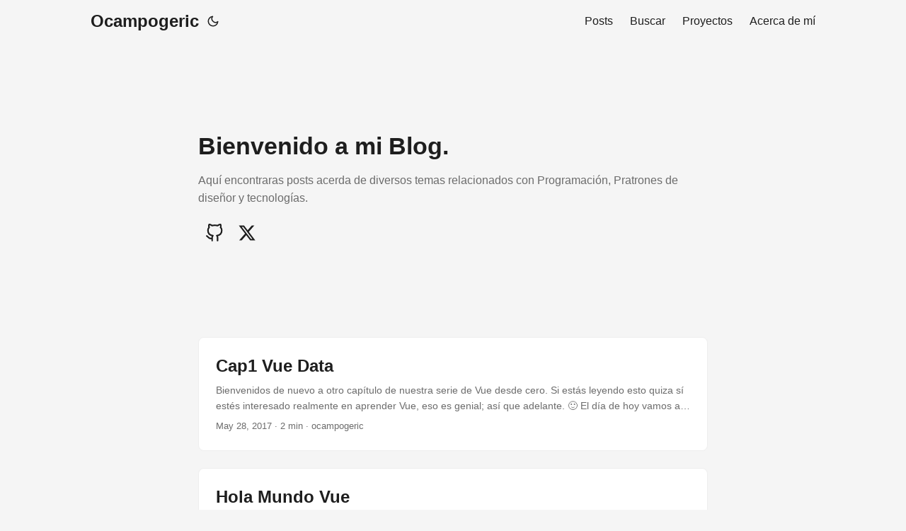

--- FILE ---
content_type: text/html; charset=utf-8
request_url: https://ocampogeric.com/
body_size: 5576
content:
<!doctype html><html lang=en dir=auto><head><meta name=generator content="Hugo 0.121.0"><meta charset=utf-8><meta http-equiv=X-UA-Compatible content="IE=edge"><meta name=viewport content="width=device-width,initial-scale=1,shrink-to-fit=no"><meta name=robots content="index, follow"><title>Ocampogeric</title>
<meta name=description content><meta name=author content="ocampogeric"><link rel=canonical href=https://ocampogeric.com/><link crossorigin=anonymous href=/assets/css/stylesheet.b609c58d5c11bb90b1a54e04005d74ad1ddf22165eb79f5533967e57df9c3b50.css integrity="sha256-tgnFjVwRu5CxpU4EAF10rR3fIhZet59VM5Z+V9+cO1A=" rel="preload stylesheet" as=style><link rel=icon href=https://ocampogeric.com/favicon.ico><link rel=icon type=image/png sizes=16x16 href=https://ocampogeric.com/favicon-16x16.png><link rel=icon type=image/png sizes=32x32 href=https://ocampogeric.com/favicon-32x32.png><link rel=apple-touch-icon href=https://ocampogeric.com/apple-touch-icon.png><link rel=mask-icon href=https://ocampogeric.com/safari-pinned-tab.svg><meta name=theme-color content="#2e2e33"><meta name=msapplication-TileColor content="#2e2e33"><link rel=alternate type=application/rss+xml href=https://ocampogeric.com/index.xml><link rel=alternate type=application/json href=https://ocampogeric.com/index.json><noscript><style>#theme-toggle,.top-link{display:none}</style><style>@media(prefers-color-scheme:dark){:root{--theme:rgb(29, 30, 32);--entry:rgb(46, 46, 51);--primary:rgb(218, 218, 219);--secondary:rgb(155, 156, 157);--tertiary:rgb(65, 66, 68);--content:rgb(196, 196, 197);--code-block-bg:rgb(46, 46, 51);--code-bg:rgb(55, 56, 62);--border:rgb(51, 51, 51)}.list{background:var(--theme)}.list:not(.dark)::-webkit-scrollbar-track{background:0 0}.list:not(.dark)::-webkit-scrollbar-thumb{border-color:var(--theme)}}</style></noscript><meta property="og:title" content="Ocampogeric"><meta property="og:description" content><meta property="og:type" content="website"><meta property="og:url" content="https://ocampogeric.com/"><meta name=twitter:card content="summary"><meta name=twitter:title content="Ocampogeric"><meta name=twitter:description content><script type=application/ld+json>{"@context":"https://schema.org","@type":"Organization","name":"Ocampogeric","url":"https://ocampogeric.com/","description":"","thumbnailUrl":"https://ocampogeric.com/favicon.ico","sameAs":["https://github.com/ocampogeric","https://twitter.com/ocampogeric"]}</script></head><body class=list id=top><script>localStorage.getItem("pref-theme")==="dark"?document.body.classList.add("dark"):localStorage.getItem("pref-theme")==="light"?document.body.classList.remove("dark"):window.matchMedia("(prefers-color-scheme: dark)").matches&&document.body.classList.add("dark")</script><header class=header><nav class=nav><div class=logo><a href=https://ocampogeric.com/ accesskey=h title="Ocampogeric (Alt + H)">Ocampogeric</a><div class=logo-switches><button id=theme-toggle accesskey=t title="(Alt + T)"><svg id="moon" xmlns="http://www.w3.org/2000/svg" width="24" height="18" viewBox="0 0 24 24" fill="none" stroke="currentcolor" stroke-width="2" stroke-linecap="round" stroke-linejoin="round"><path d="M21 12.79A9 9 0 1111.21 3 7 7 0 0021 12.79z"/></svg><svg id="sun" xmlns="http://www.w3.org/2000/svg" width="24" height="18" viewBox="0 0 24 24" fill="none" stroke="currentcolor" stroke-width="2" stroke-linecap="round" stroke-linejoin="round"><circle cx="12" cy="12" r="5"/><line x1="12" y1="1" x2="12" y2="3"/><line x1="12" y1="21" x2="12" y2="23"/><line x1="4.22" y1="4.22" x2="5.64" y2="5.64"/><line x1="18.36" y1="18.36" x2="19.78" y2="19.78"/><line x1="1" y1="12" x2="3" y2="12"/><line x1="21" y1="12" x2="23" y2="12"/><line x1="4.22" y1="19.78" x2="5.64" y2="18.36"/><line x1="18.36" y1="5.64" x2="19.78" y2="4.22"/></svg></button></div></div><ul id=menu><li><a href=https://ocampogeric.com/posts/ title=Posts><span>Posts</span></a></li><li><a href=https://ocampogeric.com/archive/ title=Busqueda><span>Buscar</span></a></li><li><a href=https://ocampogeric.com/projects/ title=Proyectos><span>Proyectos</span></a></li><li><a href=https://ocampogeric.com/about/ title="Acerca de mí."><span>Acerca de mí</span></a></li></ul></nav></header><main class=main><article class="first-entry home-info"><header class=entry-header><h1>Bienvenido a mi Blog.</h1></header><div class=entry-content>Aquí encontraras posts acerda de diversos temas relacionados con Programación, Pratrones de diseñor y tecnologías.</div><footer class=entry-footer><div class=social-icons><a href=https://github.com/ocampogeric target=_blank rel="noopener noreferrer me" title=Github><svg xmlns="http://www.w3.org/2000/svg" viewBox="0 0 24 24" fill="none" stroke="currentcolor" stroke-width="2" stroke-linecap="round" stroke-linejoin="round"><path d="M9 19c-5 1.5-5-2.5-7-3m14 6v-3.87a3.37 3.37.0 00-.94-2.61c3.14-.35 6.44-1.54 6.44-7A5.44 5.44.0 0020 4.77 5.07 5.07.0 0019.91 1S18.73.65 16 2.48a13.38 13.38.0 00-7 0C6.27.65 5.09 1 5.09 1A5.07 5.07.0 005 4.77 5.44 5.44.0 003.5 8.55c0 5.42 3.3 6.61 6.44 7A3.37 3.37.0 009 18.13V22"/></svg></a><a href=https://twitter.com/ocampogeric target=_blank rel="noopener noreferrer me" title=X><svg xmlns="http://www.w3.org/2000/svg" viewBox="0 0 24 24" fill="currentcolor"><path d="M18.244 2.25h3.308l-7.227 8.26 8.502 11.24H16.17l-5.214-6.817L4.99 21.75H1.68l7.73-8.835L1.254 2.25H8.08l4.713 6.231zm-1.161 17.52h1.833L7.084 4.126H5.117z"/></svg></a></div></footer></article><article class=post-entry><header class=entry-header><h2 class=entry-hint-parent>Cap1 Vue Data</h2></header><div class=entry-content><p>Bienvenidos de nuevo a otro capítulo de nuestra serie de Vue desde cero. Si estás leyendo esto quiza sí estés interesado realmente en aprender Vue, eso es genial; así que adelante. 🙂
El día de hoy vamos a revisar más a fondo la forma declarativa de utilizar nuestra información presente en el objeto data de nuestra aplicación Vue.
Data Cuando mencionamos declarativa nos referimos a acceder a un valor mediante la utilización de corchetes dobles {{variable}}....</p></div><footer class=entry-footer><span title='2017-05-28 00:00:00 +0000 UTC'>May 28, 2017</span>&nbsp;·&nbsp;2 min&nbsp;·&nbsp;ocampogeric</footer><a class=entry-link aria-label="post link to Cap1 Vue Data" href=https://ocampogeric.com/posts/2018/cap1-vue-data/></a></article><article class=post-entry><header class=entry-header><h2 class=entry-hint-parent>Hola Mundo Vue</h2></header><div class=entry-content><p>Si ya conoces un poco de programación, habrás notado que cuando estás aprendiendo un nuevo lenguaje o framework es clásico realizar el famoso “Hola mundo” que es regularmente el primer ejercicio que se realiza para ver el funcionamiento básico de dicho lenguaje.
Así que siendo fieles a eso, empezaremos con un vistazo de Vue y nuestro primer Hola mundo. Veamos:
Empecemos por mostrar la estructura básica de la implementación de vue....</p></div><footer class=entry-footer><span title='2017-05-27 00:00:00 +0000 UTC'>May 27, 2017</span>&nbsp;·&nbsp;2 min&nbsp;·&nbsp;ocampogeric</footer><a class=entry-link aria-label="post link to Hola Mundo Vue" href=https://ocampogeric.com/posts/2018/hola-mundo-vue/></a></article><article class=post-entry><header class=entry-header><h2 class=entry-hint-parent>Vue Desde Cero</h2></header><div class=entry-content><p>Que tal amigo, bienvenido a mí blog y a esta serie de posts que tengo planeada para que conozcas Vuejs o Vue, como de ahora en adelante le llamaré.
Pero además de explicarte qué es este framework de Javascript; tengo la intención de que juntos vallamos realizando un mini proyecto en el cual pongamos en práctica lo aprendiendo durante los capítulos.
Requisitos: Quizá uno de los requisitos es tener nociones básicas de html, css y Javascript, tales como variables, ciclos, funciones y quizá algún otro concepto básico, pero no te preocupes, trataré de ser lo más claro posible en cada uno de los temas....</p></div><footer class=entry-footer><span title='2017-05-27 00:00:00 +0000 UTC'>May 27, 2017</span>&nbsp;·&nbsp;2 min&nbsp;·&nbsp;ocampogeric</footer><a class=entry-link aria-label="post link to Vue Desde Cero" href=https://ocampogeric.com/posts/2018/vue-desde-cero/></a></article><article class=post-entry><header class=entry-header><h2 class=entry-hint-parent>Ajax Basico Jquery</h2></header><div class=entry-content><p>Que tal de nuevo, hoy aprenderemos a usar el método .ajax() de jQuery con el cual podemos hacer peticiones en segundo plano desde nuestra aplicación web hacia un servicio web o API REST. Para este ejemplo lo que haremos será crear una petición a un servidor de pruebas que nos entregará un JSON ficticio elcual contiene una lista de 100 posts. Con el resultado de esta petición haremos una lista que contendra esos registros....</p></div><footer class=entry-footer><span title='2016-10-12 00:00:00 +0000 UTC'>October 12, 2016</span>&nbsp;·&nbsp;2 min&nbsp;·&nbsp;ocampogeric</footer><a class=entry-link aria-label="post link to Ajax Basico Jquery" href=https://ocampogeric.com/posts/2016/ajax-basico-jquery/></a></article><article class=post-entry><header class=entry-header><h2 class=entry-hint-parent>Obtener Asignar Valores a Elemento</h2></header><div class=entry-content><p>Hola de nuevo, es este pequeño tutorial aprenderemos cómo obtener y asignar valores a un determinado elemento, tal como un campo numérico, un campo de texto, un elemento div etc.
En jQuery contamos con diferentes métodos que nos permiten hacer esta tarea de manera sencilla. por ejemplo .val() o .html()
Método .val() Una manera sencilla de entender como funcionan estos métodos es entender que se comportan de dos formas distintas dependiendo de si pasamos argumentos o no....</p></div><footer class=entry-footer><span title='2016-10-11 00:00:00 +0000 UTC'>October 11, 2016</span>&nbsp;·&nbsp;3 min&nbsp;·&nbsp;ocampogeric</footer><a class=entry-link aria-label="post link to Obtener Asignar Valores a Elemento" href=https://ocampogeric.com/posts/2016/obtener-asignar-valores-a-elemento/></a></article><article class=post-entry><header class=entry-header><h2 class=entry-hint-parent>Iterar Combo Jquery</h2></header><div class=entry-content><p>Hola de nuevo, lo que haremos hoy será aprender a iterar un elemento &lt;select> con la ayuda de jQuery. Esto con el objetivo de manipular la lista de opciones, para agregar elementos, eliminarlos, obtener el valor o el texto de cada &lt;option> asi como modificar dichos valores. Para realizar esta acción nos apoyaremos en el metodo each() que jQuery nos proporciona.
Listar las opciones de nuestro select Lo primero que veremos será cómo obtener e imprimir en consola todos los elementos de nuestro combo, imprimiendo el texto y el valor que representa cada option....</p></div><footer class=entry-footer><span title='2016-10-07 00:00:00 +0000 UTC'>October 7, 2016</span>&nbsp;·&nbsp;3 min&nbsp;·&nbsp;ocampogeric</footer><a class=entry-link aria-label="post link to Iterar Combo Jquery" href=https://ocampogeric.com/posts/2016/iterar-combo-jquery/></a></article><article class=post-entry><header class=entry-header><h2 class=entry-hint-parent>Evento Change Jquery</h2></header><div class=entry-content><p>Hey!!! que tal amigos, el día de hoy hablaremos sobre el evento change() en jQuery, este evento puede ser de gran ayuda en varias tareas que querramos realizar dentro de nuestra página web. Para ejemplo vamos a realizar un pequeño ejercicio en donde ingresemos nuestro nombre y nuestra edad y automáticamente nos muestre un Texto compuesto por estos elementos que acabo de mencionar.
Pero bueno, sin mas vueltas vamos al código; la sintaxis básica del evento es la siguiente:...</p></div><footer class=entry-footer><span title='2016-03-30 00:00:00 +0000 UTC'>March 30, 2016</span>&nbsp;·&nbsp;2 min&nbsp;·&nbsp;ocampogeric</footer><a class=entry-link aria-label="post link to Evento Change Jquery" href=https://ocampogeric.com/posts/2016/evento-change-jquery/></a></article><article class=post-entry><header class=entry-header><h2 class=entry-hint-parent>Recargar Pagina Jquery</h2></header><div class=entry-content><p>Que tal amigos, hoy veremos una forma sencilla de hacer que nuestra página se recargue cuando se cumpla una condición o cuando se dispare algún evento como puede ser un click o change etc.
El método reload() nos facilita esta acción, veamos de qué manera en el siguiente ejemplo:
&lt;!DOCTYPE html> &lt;html> &lt;head> &lt;meta charset="utf-8" /> &lt;title>Recargar Página&lt;/title> &lt;script src="https://ajax.googleapis.com/ajax/libs/jquery/2.2.0/jquery.min.js">&lt;/script> &lt;/head> &lt;body> &lt;button id="btnRecargar">Recargar&lt;/button> &lt;/body> &lt;/html> Teniendo declarado nuestro botón con id btnRecargar procedemos a crear nuestro código jQuery:...</p></div><footer class=entry-footer><span title='2016-03-18 00:00:00 +0000 UTC'>March 18, 2016</span>&nbsp;·&nbsp;1 min&nbsp;·&nbsp;ocampogeric</footer><a class=entry-link aria-label="post link to Recargar Pagina Jquery" href=https://ocampogeric.com/posts/2016/recargar-pagina-jquery/></a></article><article class=post-entry><header class=entry-header><h2 class=entry-hint-parent>Click Event Jquery</h2></header><div class=entry-content><p>Que tal amigos, en este post veremos el evento click en jQuery el cual nos puede ser útil si deseamos agregar funcionalidad a algún elemento y que al dar clic sobre éste se dispare alguna acción en nuestra página web. Para ejemplo vamos a crear una estructura básica de HTML.
&lt;!DOCTYPE html> &lt;html> &lt;head> &lt;meta charset="utf-8" /> &lt;title>Evento click en jQuery&lt;/title> &lt;script src="https://ajax.googleapis.com/ajax/libs/jquery/2.2.0/jquery.min.js">&lt;/script> &lt;/head> &lt;body> &lt;button id="btnClick">Soy un botón&lt;/button> &lt;/body> &lt;/html> En el código anterior podemos observar que hemos creado un botón con id btnClick, Ahora procederemos a agregar la funcionanlidad....</p></div><footer class=entry-footer><span title='2016-03-17 00:00:00 +0000 UTC'>March 17, 2016</span>&nbsp;·&nbsp;2 min&nbsp;·&nbsp;ocampogeric</footer><a class=entry-link aria-label="post link to Click Event Jquery" href=https://ocampogeric.com/posts/2016/click-event-jquery/></a></article><article class=post-entry><header class=entry-header><h2 class=entry-hint-parent>Mostrar Ocultar Elem Con Jquery</h2></header><div class=entry-content><p>En ocasiones tenemos la necesidad de ocultar o mostrar un elemento dentro de nuestra página web, ya sea un campo de texto, un botón, un contenedor etc. Gracias a jQuery esta es una tarea muy sencilla y a continuación veremos un ejemplo.
La sintaxis para ocultar un elemento es la siguiente:
// Esto oculta el elemento con el id "IdElemento" $('#IdElemento').hide(); // Esto oculta el elemento que contiene la clase "ClaseElemento" $('....</p></div><footer class=entry-footer><span title='2016-03-16 00:00:00 +0000 UTC'>March 16, 2016</span>&nbsp;·&nbsp;1 min&nbsp;·&nbsp;ocampogeric</footer><a class=entry-link aria-label="post link to Mostrar Ocultar Elem Con Jquery" href=https://ocampogeric.com/posts/2016/mostrar-ocultar-elem-con-jquery/></a></article></main><footer class=footer><span>&copy; 2024 <a href=https://ocampogeric.com/>Ocampogeric</a></span>
<span>Powered by
<a href=https://gohugo.io/ rel="noopener noreferrer" target=_blank>Hugo</a> &
        <a href=https://github.com/adityatelange/hugo-PaperMod/ rel=noopener target=_blank>PaperMod</a></span></footer><a href=#top aria-label="go to top" title="Go to Top (Alt + G)" class=top-link id=top-link accesskey=g><svg xmlns="http://www.w3.org/2000/svg" viewBox="0 0 12 6" fill="currentcolor"><path d="M12 6H0l6-6z"/></svg></a><script>let menu=document.getElementById("menu");menu&&(menu.scrollLeft=localStorage.getItem("menu-scroll-position"),menu.onscroll=function(){localStorage.setItem("menu-scroll-position",menu.scrollLeft)}),document.querySelectorAll('a[href^="#"]').forEach(e=>{e.addEventListener("click",function(e){e.preventDefault();var t=this.getAttribute("href").substr(1);window.matchMedia("(prefers-reduced-motion: reduce)").matches?document.querySelector(`[id='${decodeURIComponent(t)}']`).scrollIntoView():document.querySelector(`[id='${decodeURIComponent(t)}']`).scrollIntoView({behavior:"smooth"}),t==="top"?history.replaceState(null,null," "):history.pushState(null,null,`#${t}`)})})</script><script>var mybutton=document.getElementById("top-link");window.onscroll=function(){document.body.scrollTop>800||document.documentElement.scrollTop>800?(mybutton.style.visibility="visible",mybutton.style.opacity="1"):(mybutton.style.visibility="hidden",mybutton.style.opacity="0")}</script><script>document.getElementById("theme-toggle").addEventListener("click",()=>{document.body.className.includes("dark")?(document.body.classList.remove("dark"),localStorage.setItem("pref-theme","light")):(document.body.classList.add("dark"),localStorage.setItem("pref-theme","dark"))})</script><script defer src="https://static.cloudflareinsights.com/beacon.min.js/vcd15cbe7772f49c399c6a5babf22c1241717689176015" integrity="sha512-ZpsOmlRQV6y907TI0dKBHq9Md29nnaEIPlkf84rnaERnq6zvWvPUqr2ft8M1aS28oN72PdrCzSjY4U6VaAw1EQ==" data-cf-beacon='{"version":"2024.11.0","token":"c6bbd2a1e88e482ca84e2c01976bdf03","r":1,"server_timing":{"name":{"cfCacheStatus":true,"cfEdge":true,"cfExtPri":true,"cfL4":true,"cfOrigin":true,"cfSpeedBrain":true},"location_startswith":null}}' crossorigin="anonymous"></script>
</body></html>